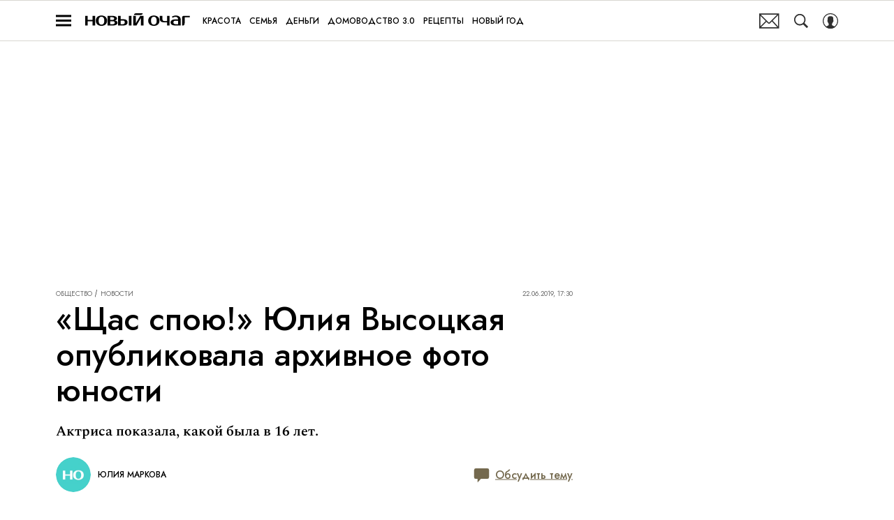

--- FILE ---
content_type: application/javascript; charset=UTF-8
request_url: https://www.novochag.ru/_nuxt/js/325_3e4c90bbc25ac0c485f5.js
body_size: 970
content:
(window.webpackJsonp=window.webpackJsonp||[]).push([[325],{877:function(e,t,r){"use strict";r.r(t);var n=r(3),o=(r(40),r(7),r(47)),d=r.n(o),m=r(1),c=function(e,t,r,desc){var n,o=arguments.length,d=o<3?t:null===desc?desc=Object.getOwnPropertyDescriptor(t,r):desc;if("object"==typeof Reflect&&"function"==typeof Reflect.decorate)d=Reflect.decorate(e,t,r,desc);else for(var i=e.length-1;i>=0;i--)(n=e[i])&&(d=(o<3?n(d):o>3?n(t,r,d):n(t,r))||d);return o>3&&d&&Object.defineProperty(t,r,d),d},l=class extends m.Vue{constructor(){super(...arguments),this.userTimeStat={timeCounter:{isPaused:!1}},this.readUserTimeStat={watchedTime:0}}created(){this.finishUserTimeTracker=()=>{}}sendUserReadTimeStat(e){var t=this,{id:o}=e,d=this.readUserTimeStat.watchedTime;if(d){var m=function(){var e=Object(n.a)((function*(e){var{eventLabel:n}=e,{SendAnalytics:d}=yield Promise.all([r.e(0),r.e(4),r.e(5)]).then(r.bind(null,418));d.send({id:o,event_category:"comments_read_time",event_label:n,store:t.$store})}));return function(t){return e.apply(this,arguments)}}();m({eventLabel:d.toString()})}}startReadUserTimeStat(e){var{$containerEl:t}=e;this.finishUserTimeTracker();var r,n=0,o=d()((()=>{window.clearTimeout(n),this.userTimeStat.timeCounter.isPaused=!1,n=window.setTimeout((()=>{this.userTimeStat.timeCounter.isPaused=!0}),6e4)}),5e3,{leading:!0,trailing:!1,maxWait:5e3}),m=()=>{window.clearTimeout(n),"visible"===document.visibilityState?(this.userTimeStat.timeCounter.isPaused=!1,o()):this.userTimeStat.timeCounter.isPaused=!0};r=window.setInterval((()=>{this.userTimeStat.timeCounter.isPaused||this.readUserTimeStat.watchedTime++}),1e3),o(),document.addEventListener("visibilitychange",m),t.addEventListener("mousemove",o),t.addEventListener("touchmove",o),this.finishUserTimeTracker=()=>{this.userTimeStat.timeCounter.isPaused=!1,this.readUserTimeStat.watchedTime=0,document.removeEventListener("visibilitychange",m),t.removeEventListener("mousemove",o),t.removeEventListener("touchmove",o),window.clearTimeout(n),window.clearInterval(r),o.cancel()}}mounted(){var e=null;(e=new IntersectionObserver((e=>{var[{isIntersecting:t,target:r}]=e;t?(this.startReadUserTimeStat({$containerEl:r}),this.$emit("view")):(this.sendUserReadTimeStat({id:this.itemId}),this.finishUserTimeTracker())}),{threshold:.1})).observe(this.$el),this.$once("hook:beforeDestroy",(()=>{var t;null===(t=e)||void 0===t||t.disconnect(),this.sendUserReadTimeStat({id:this.itemId}),this.finishUserTimeTracker()}))}};c([Object(m.Prop)({type:Number,required:!0})],l.prototype,"itemId",void 0);var h=l=c([m.Component],l),v=r(6),component=Object(v.a)(h,(function(){var e=this,t=e._self._c;e._self._setupProxy;return t("div",[e._t("default")],2)}),[],!1,null,null,null);t.default=component.exports}}]);

--- FILE ---
content_type: application/javascript; charset=UTF-8
request_url: https://www.novochag.ru/_nuxt/js/212_e6b9026818ab28f8d6ad.js
body_size: 1531
content:
(window.webpackJsonp=window.webpackJsonp||[]).push([[212],{1527:function(t,e,o){var content=o(2765);content.__esModule&&(content=content.default),"string"==typeof content&&(content=[[t.i,content,""]]),content.locals&&(t.exports=content.locals);(0,o(15).default)("4e9000cd",content,!0,{sourceMap:!1})},1528:function(t,e,o){var content=o(2767);content.__esModule&&(content=content.default),"string"==typeof content&&(content=[[t.i,content,""]]),content.locals&&(t.exports=content.locals);(0,o(15).default)("fdb3fc8a",content,!0,{sourceMap:!1})},2764:function(t,e,o){"use strict";o(1527)},2765:function(t,e,o){var r=o(14)((function(i){return i[1]}));r.push([t.i,".author-quote[data-v-05529550]{margin-left:auto;margin-right:auto;max-width:300px;min-height:80px;text-align:center}@media only screen and (min-width:650px){.author-quote[data-v-05529550]{max-width:590px}}@media only screen and (min-width:940px){.author-quote[data-v-05529550]{max-width:509px}}@media only screen and (min-width:1200px){.author-quote[data-v-05529550]{max-width:614px}}.author-quote__text[data-v-05529550]{color:#303030;display:block;line-height:1.3}.author-quote__text[data-v-05529550] a{color:inherit;-webkit-text-decoration:underline;text-decoration:underline}.author-quote .picture[data-v-05529550]{font-size:44px;height:1em;margin-bottom:10px;margin-left:auto;margin-right:auto;width:1em}.author-quote .expert[data-v-05529550]{margin-top:10px}.author-quote .expert span[data-v-05529550]{display:block;font-style:italic}.author-quote .expert span[data-v-05529550] a{color:inherit;-webkit-text-decoration:underline;text-decoration:underline}.author-quote .expert span+span[data-v-05529550]{margin-top:4px}",""]),r.locals={},t.exports=r},2766:function(t,e,o){"use strict";o(1528)},2767:function(t,e,o){var r=o(14)((function(i){return i[1]}));r.push([t.i,'.author-quote .expert__name[data-v-05529550]{font-family:"IM-Jost",sans-serif}.author-quote .expert__desc[data-v-05529550],.author-quote__text[data-v-05529550]{font-family:"IM-Spectral",sans-serif}.author-quote[data-v-05529550]{contain:content;max-width:none;padding:0 10px}@media only screen and (min-width:650px){.author-quote[data-v-05529550]{padding:0 30px}}.author-quote[data-v-05529550]:after,.author-quote[data-v-05529550]:before{background-color:rgba(116,105,78,.5);content:"";display:block;height:1px;left:0;position:absolute;right:0;z-index:1}.author-quote[data-v-05529550]:before{top:19px}@media only screen and (min-width:650px){.author-quote[data-v-05529550]:before{top:23px}}.author-quote[data-v-05529550]:after{bottom:19px}@media only screen and (min-width:650px){.author-quote[data-v-05529550]:after{bottom:23px}}.author-quote__text[data-v-05529550]{color:#000;font-size:22px;font-weight:500;line-height:1.4}@media only screen and (min-width:650px){.author-quote__text[data-v-05529550]{font-size:30px}}.author-quote__text[data-v-05529550] p{font-family:inherit;font-size:inherit;line-height:inherit}.author-quote__quote[data-v-05529550]{background-color:#f8f6ee;border-radius:50%;box-shadow:0 0 0 .15em #fff;display:block;font-size:40px;height:1em;margin:0 auto;padding:13px;position:relative;width:1em;z-index:2}@media only screen and (min-width:650px){.author-quote__quote[data-v-05529550]{font-size:48px}}.author-quote__quote[data-v-05529550]:first-of-type{margin-bottom:10px}@media only screen and (min-width:650px){.author-quote__quote[data-v-05529550]:first-of-type{margin-bottom:14px}}.author-quote__quote[data-v-05529550]:last-of-type{margin-top:10px;transform:rotate(180deg)}@media only screen and (min-width:650px){.author-quote__quote[data-v-05529550]:last-of-type{margin-top:14px}}.author-quote__quote-icon[data-v-05529550]{fill:#74694e;height:100%;width:100%}.author-quote .expert[data-v-05529550]{margin-top:20px;padding-bottom:0}.author-quote .expert span[data-v-05529550]{font-style:normal;margin-top:4px}.author-quote .expert__name[data-v-05529550]{color:#000;font-size:18px;font-weight:400;line-height:1}.author-quote .expert__desc[data-v-05529550]{color:#74694e;font-size:12px;line-height:1.5}.author-quote .picture[data-v-05529550]{font-size:40px}',""]),r.locals={},t.exports=r},3835:function(t,e,o){"use strict";o.r(e);o(416);var r=o(1),base=o(2),n=function(t,e,o,desc){var r,n=arguments.length,d=n<3?e:null===desc?desc=Object.getOwnPropertyDescriptor(e,o):desc;if("object"==typeof Reflect&&"function"==typeof Reflect.decorate)d=Reflect.decorate(t,e,o,desc);else for(var i=t.length-1;i>=0;i--)(r=t[i])&&(d=(n<3?r(d):n>3?r(e,o,d):r(e,o))||d);return n>3&&d&&Object.defineProperty(e,o,d),d},d=class extends r.Vue{get desc(){return this.quote.description||this.quote.status}get quoteName(){return this.quote.author||this.quote.name}get isShowQuoteIcon(){return base.IS_GOODHOUSE}get defaultLogo(){return base.IS_POPMECH&&!this.quote.image}get isRoundedCircle(){return!base.IS_ARCAN}};n([Object(r.Prop)(Object)],d.prototype,"quote",void 0);var h=d=n([Object(r.Component)({name:"AuthorQuote"})],d),c=(o(2764),o(2766),o(6)),component=Object(c.a)(h,(function(){var t=this,e=t._self._c;t._self._setupProxy;return e("div",{class:["author-quote",{"author-quote--with-author-image":t.quote.image||t.quoteName||t.desc}]},[t.isShowQuoteIcon?e("span",{staticClass:"author-quote__quote"},[e("svg-icon",{staticClass:"author-quote__quote-icon",attrs:{name:"quote"}})],1):t._e(),t._v(" "),e("HtmlComponent",{staticClass:"author-quote__text",attrs:{html:t.quote.text}}),t._v(" "),t.quote.image||t.quoteName||t.desc?e("div",{staticClass:"expert"},[t.quote.image?e("Picture",{staticClass:"picture",attrs:{image:t.quote.image,showDefaultLogo:t.defaultLogo,alt:t.quoteName,roundedCircle:t.isRoundedCircle,block:"author"}}):t._e(),t._v(" "),e("div",{staticClass:"expert__wrapper-info"},[t.quoteName?e("HtmlComponent",{staticClass:"expert__name",attrs:{tag:"span",html:t.quoteName}}):t._e(),t._v(" "),t.desc?e("HtmlComponent",{staticClass:"expert__desc",attrs:{tag:"span",html:t.desc}}):t._e()],1)],1):t._e(),t._v(" "),t.isShowQuoteIcon?e("span",{staticClass:"author-quote__quote"},[e("svg-icon",{staticClass:"author-quote__quote-icon",attrs:{name:"quote"}})],1):t._e()],1)}),[],!1,null,"05529550",null);e.default=component.exports}}]);

--- FILE ---
content_type: application/javascript; charset=UTF-8
request_url: https://www.novochag.ru/_nuxt/js/143_0578c60520a7a4b859c8.js
body_size: 702
content:
(window.webpackJsonp=window.webpackJsonp||[]).push([[143],{1529:function(e,t,n){var content=n(2769);content.__esModule&&(content=content.default),"string"==typeof content&&(content=[[e.i,content,""]]),content.locals&&(e.exports=content.locals);(0,n(15).default)("0a828943",content,!0,{sourceMap:!1})},2768:function(e,t,n){"use strict";n(1529)},2769:function(e,t,n){var o=n(14),d=n(96),r=n(2770),c=n(2771),l=n(2772),f=n(2773),w=n(2774),m=o((function(i){return i[1]})),v=d(r),x=d(c),h=d(l),y=d(f),_=d(w);m.push([e.i,".widget-stub[data-v-27d560ab]{width:100%}.widget-stub[data-v-27d560ab]:before{background:url("+v+') no-repeat 50%/cover;content:"";display:block;padding-top:91.4%}@media only screen and (min-width:650px){.widget-stub[data-v-27d560ab]:before{background-image:url('+x+");padding-top:97.5%}}@media only screen and (min-width:768px){.widget-stub[data-v-27d560ab]:before{background-image:url("+h+");padding-top:63.384%}}@media only screen and (min-width:940px){.widget-stub[data-v-27d560ab]:before{background-image:url("+y+");padding-top:114.7%}}@media only screen and (min-width:1200px){.widget-stub[data-v-27d560ab]:before{background-image:url("+_+");padding-top:63.363%}}",""]),m.locals={},e.exports=m},2770:function(e,t,n){e.exports=n.p+"img/320_d2262d6.jpeg"},2771:function(e,t,n){e.exports=n.p+"img/600_82562a7.jpeg"},2772:function(e,t,n){e.exports=n.p+"img/650_aa4b134.jpeg"},2773:function(e,t,n){e.exports=n.p+"img/510_7179f73.jpeg"},2774:function(e,t,n){e.exports=n.p+"img/666_5a4690e.jpeg"},3837:function(e,t,n){"use strict";n.r(t);var o=n(1),d=function(e,t,n,desc){var o,d=arguments.length,r=d<3?t:null===desc?desc=Object.getOwnPropertyDescriptor(t,n):desc;if("object"==typeof Reflect&&"function"==typeof Reflect.decorate)r=Reflect.decorate(e,t,n,desc);else for(var i=e.length-1;i>=0;i--)(o=e[i])&&(r=(d<3?o(r):d>3?o(t,n,r):o(t,n))||r);return d>3&&r&&Object.defineProperty(t,n,r),r},r=class extends o.Vue{},c=r=d([o.Component],r),l=(n(2768),n(6)),component=Object(l.a)(c,(function(){var e=this._self._c;this._self._setupProxy;return e("div",{staticClass:"widget-stub"})}),[],!1,null,"27d560ab",null);t.default=component.exports}}]);

--- FILE ---
content_type: application/javascript; charset=UTF-8
request_url: https://www.novochag.ru/_nuxt/js/213_b2813c82041566519c68.js
body_size: 1605
content:
(window.webpackJsonp=window.webpackJsonp||[]).push([[213],{1209:function(e,t,r){var content=r(2402);content.__esModule&&(content=content.default),"string"==typeof content&&(content=[[e.i,content,""]]),content.locals&&(e.exports=content.locals);(0,r(15).default)("121dc5ce",content,!0,{sourceMap:!1})},1210:function(e,t,r){var content=r(2404);content.__esModule&&(content=content.default),"string"==typeof content&&(content=[[e.i,content,""]]),content.locals&&(e.exports=content.locals);(0,r(15).default)("d0b725b6",content,!0,{sourceMap:!1})},2401:function(e,t,r){"use strict";r(1209)},2402:function(e,t,r){var d=r(14)((function(i){return i[1]}));d.push([e.i,'.breadcrumbs[data-v-287b5db4]{display:flex;flex-direction:column;font-family:"IM-Spectral",sans-serif;font-size:12px;justify-content:space-between;line-height:14px;text-transform:uppercase}@media only screen and (min-width:650px){.breadcrumbs[data-v-287b5db4]{flex-direction:row}}@media only screen and (min-width:768px){.breadcrumbs[data-v-287b5db4]{font-size:12px}}.breadcrumbs__date[data-v-287b5db4]{white-space:nowrap}@media only screen and (min-width:650px){.breadcrumbs__date[data-v-287b5db4]{margin-left:10px}}.breadcrumbs__date_updated[data-v-287b5db4]{margin-left:0}.breadcrumbs__date-wrap[data-v-287b5db4]{align-items:center;display:flex;gap:17px;margin-top:5px}@media only screen and (min-width:650px){.breadcrumbs__date-wrap[data-v-287b5db4]{margin-top:0}}.breadcrumbs_skin_red .breadcrumbs__list[data-v-287b5db4]{background-color:#ff508b;color:#fff;padding:4px 10px}.breadcrumbs_skin_black .breadcrumbs__list[data-v-287b5db4]{background-color:#000;color:#fff;padding:4px 10px}.breadcrumbs__list[data-v-287b5db4]{display:flex;flex-wrap:wrap}.breadcrumbs__link[data-v-287b5db4]{color:inherit;display:block;-webkit-text-decoration:none;text-decoration:none}.breadcrumbs__link_disabled[data-v-287b5db4]{pointer-events:none}.breadcrumbs__item[data-v-287b5db4]{flex:0 1 auto;position:relative}.breadcrumbs_has_separator .breadcrumbs__item[data-v-287b5db4]:not(:last-of-type){margin-right:8px;padding-right:4px}.breadcrumbs_has_separator .breadcrumbs__item[data-v-287b5db4]:not(:last-of-type):before{content:"/";display:block;flex:0 0 auto;left:100%;position:absolute;top:50%;transform:translateY(-50%)}',""]),d.locals={},e.exports=d},2403:function(e,t,r){"use strict";r(1210)},2404:function(e,t,r){var d=r(14)((function(i){return i[1]}));d.push([e.i,'.breadcrumbs__date[data-v-287b5db4],.breadcrumbs__link[data-v-287b5db4]{color:dimgray;font-family:"IM-Jost",sans-serif;font-size:10px;line-height:1.2}.breadcrumbs__date_updated[data-v-287b5db4]{position:relative}.breadcrumbs__date_updated[data-v-287b5db4]:before{background-color:#ff7456;content:"";height:5px;left:-10px;position:absolute;top:25%;transform:rotate(45deg);width:5px}',""]),d.locals={},e.exports=d},3821:function(e,t,r){"use strict";r.r(t);r(22),r(61);var d=r(1),n=r(887),o=r(64),c=r(3733),l=r(3717),_=r(3992),m=function(e,t,r,desc){var d,n=arguments.length,o=n<3?t:null===desc?desc=Object.getOwnPropertyDescriptor(t,r):desc;if("object"==typeof Reflect&&"function"==typeof Reflect.decorate)o=Reflect.decorate(e,t,r,desc);else for(var i=e.length-1;i>=0;i--)(d=e[i])&&(o=(n<3?d(o):n>3?d(t,r,o):d(t,r))||o);return n>3&&o&&Object.defineProperty(t,r,o),o},f=class extends d.Vue{get filteredItems(){return this.items.filter((e=>{var{name:t}=e;return!Object(o.a)(t)}))}get isoActiveFrom(){return!!this.date&&Object(n.b)(this.date)}parseDate(e){return["dd.MM.yyyy, HH:mm","dd.MM.yyyy, HH:mm:ss","yyyy-MM-dd HH:mm:ss","yyyy-MM-dd HH:mm"].reduce(((t,r)=>{if(t)return t;var d=Object(c.a)(e,r,new Date);return Object(l.a)(d)?d:null}),null)}datesAreEqual(e,t){if(!e||!t)return!1;var r=this.parseDate(e),d=this.parseDate(t);return!(!r||!d)&&Object(_.a)(r,d)}get shouldShowUpdatedDate(){return this.editedAt&&this.date?!this.datesAreEqual(this.date,this.editedAt):!!this.editedAt}};m([Object(d.Prop)({type:Array,required:!0})],f.prototype,"items",void 0),m([Object(d.Prop)({type:String})],f.prototype,"date",void 0),m([Object(d.Prop)({type:String})],f.prototype,"editedAt",void 0),m([Object(d.Prop)({default:"grey",validator:e=>["grey","red","black","white","dark"].includes(e)})],f.prototype,"skin",void 0);var v=f=m([d.Component],f),y=(r(2401),r(2403),r(6)),component=Object(y.a)(v,(function(){var e=this,t=e._self._c;e._self._setupProxy;return t("div",{class:["breadcrumbs","breadcrumbs_skin_".concat(e.skin),{breadcrumbs_has_separator:e.filteredItems.length>0}]},[t("div",{staticClass:"breadcrumbs__list"},e._l(e.filteredItems,(function(r,d){return t("div",{key:d,staticClass:"breadcrumbs__item"},[t("RLink",{class:["breadcrumbs__link js-breadcrumb-link",{breadcrumbs__link_disabled:r.disabled}],attrs:{to:r.to}},[e._v("\n        "+e._s(r.name)+"\n      ")])],1)})),0),e._v(" "),t("div",{staticClass:"breadcrumbs__date-wrap"},[e.date?t("div",{staticClass:"breadcrumbs__date",attrs:{datetime:e.isoActiveFrom}},[e._v("\n      "+e._s(e.date)+"\n    ")]):e._e(),e._v(" "),e.shouldShowUpdatedDate?t("div",{staticClass:"breadcrumbs__date breadcrumbs__date_updated",attrs:{datetime:e.editedAt}},[t("span",{staticClass:"breadcrumbs__date-text"},[e._v("Обновлено")]),e._v("\n      "+e._s(e.editedAt)+"\n    ")]):e._e()])])}),[],!1,null,"287b5db4",null);t.default=component.exports}}]);

--- FILE ---
content_type: application/javascript; charset=UTF-8
request_url: https://www.novochag.ru/_nuxt/js/136_fcf44f6920ebd9beae4c.js
body_size: 3241
content:
(window.webpackJsonp=window.webpackJsonp||[]).push([[136],{1536:function(e,t,d){var content=d(2796);content.__esModule&&(content=content.default),"string"==typeof content&&(content=[[e.i,content,""]]),content.locals&&(e.exports=content.locals);(0,d(15).default)("612db6ce",content,!0,{sourceMap:!1})},1537:function(e,t,d){var content=d(2800);content.__esModule&&(content=content.default),"string"==typeof content&&(content=[[e.i,content,""]]),content.locals&&(e.exports=content.locals);(0,d(15).default)("516ea477",content,!0,{sourceMap:!1})},2795:function(e,t,d){"use strict";d(1536)},2796:function(e,t,d){var o=d(14),n=d(96),r=d(2797),l=d(2798),c=o((function(i){return i[1]})),w=n(r),f=n(l);c.push([e.i,'.widget__event span[data-v-2558f55e],.widget__title[data-v-2558f55e]{font-family:"IM-Jost",sans-serif}.subtext[data-v-2558f55e]{font-family:"IM-Spectral",sans-serif}.widget[data-v-2558f55e]{position:relative}.widget__inner[data-v-2558f55e]{display:flex;flex-direction:column}.widget__image[data-v-2558f55e]{height:auto;-o-object-fit:cover;object-fit:cover;width:100%}.widget__default-image[data-v-2558f55e]{background:url('+w+') no-repeat bottom/cover;height:100%;left:0;position:absolute;top:0;width:100%}.widget__default-image-wrapper[data-v-2558f55e]{position:relative;width:100%}.widget__default-image-wrapper[data-v-2558f55e]:before{content:"";display:block;padding-top:57.07%}[data-v-2558f55e] .iframe-video+.widget__inner,[data-v-2558f55e] .matrix-player+.widget__inner,[data-v-2558f55e] .yandex-player-widget+.widget__inner{bottom:0;left:0;position:absolute;right:0;top:0;z-index:2}.widget:not(.widget_with_image) .widget__image[data-v-2558f55e]{width:100%}.widget_with_image .widget__placeholder[data-v-2558f55e]{display:flex}.widget_with_image .widget__placeholder[data-v-2558f55e]:before{background-color:rgba(0,0,0,.65);content:"";display:block;height:100%;left:0;position:absolute;top:0;width:100%}.widget__title[data-v-2558f55e]{color:#fff;text-align:center}.widget__title span[data-v-2558f55e]{align-items:center;display:flex;justify-content:center;min-height:43px;padding-bottom:10px;padding-top:10px;position:relative}@media only screen and (min-width:650px){.widget__title span[data-v-2558f55e]{min-height:48px}}.widget__placeholder[data-v-2558f55e]{cursor:pointer;overflow:hidden;position:relative}.widget__placeholder:active .widget__play[data-v-2558f55e]{transform:scale(1.1)}@media(hover:hover){.widget__placeholder:hover .widget__play[data-v-2558f55e]{transform:scale(1.1)}}.widget__event[data-v-2558f55e]{left:0;max-height:100%;max-width:100%;padding:30px 10px 10px;position:absolute;right:0;text-align:center;top:50%;transform:translateY(-50%);z-index:2}@media only screen and (min-width:650px){.widget__event[data-v-2558f55e]{padding-top:40px}}.widget__event span[data-v-2558f55e]{display:block}.widget__play[data-v-2558f55e]{align-items:center;background-image:url('+f+");background-position:calc(50% + 3px);background-repeat:no-repeat;background-size:calc(100% - 30px) calc(100% - 30px);border:none;border-radius:50%;display:flex;height:56px;justify-content:center;margin-bottom:10px;margin-left:auto;margin-right:auto;transition:all .25s linear 0s;width:56px}@media only screen and (min-width:650px){.widget__play[data-v-2558f55e]{background-size:calc(100% - 50px) calc(100% - 50px);height:100px;margin-bottom:45px;width:100px}}@media only screen and (min-width:768px){.widget__play[data-v-2558f55e]{margin-bottom:27px}}@media only screen and (min-width:940px){.widget__play[data-v-2558f55e]{margin-bottom:44px}}.widget.vertical[data-v-2558f55e]{margin:0 auto;max-width:280px}@media only screen and (min-width:650px){.widget.vertical[data-v-2558f55e]{max-width:338px}}.widget.vertical .widget__inner .widget__placeholder[data-v-2558f55e]{height:100%;padding:0}.widget.vertical .widget__default-image-wrapper[data-v-2558f55e]:before{padding-top:177.515%}.widget.square[data-v-2558f55e]{margin:0 auto;max-width:540px}.widget.square .widget__inner .widget__placeholder[data-v-2558f55e]{height:100%;padding:0}.widget.square .widget__default-image-wrapper[data-v-2558f55e]:before{padding-top:100%}.subtext[data-v-2558f55e]{color:#8b8b8b;font-size:12px;line-height:1.5;margin-top:10px}",""]),c.locals={},e.exports=c},2797:function(e,t,d){e.exports=d.p+"img/skeleton_picture_996a3b9.png"},2798:function(e,t){e.exports="[data-uri]"},2799:function(e,t,d){"use strict";d(1537)},2800:function(e,t,d){var o=d(14),n=d(96),r=d(2801),l=o((function(i){return i[1]})),c=n(r);l.push([e.i,'.widget .subtext[data-v-2558f55e],.widget .widget__event span[data-v-2558f55e]{font-family:"IM-Jost",sans-serif}.widget .widget__title[data-v-2558f55e]{background-color:#fff;border:1px solid #000;color:#000;font-family:"IM-Prata",sans-serif;font-size:18px;line-height:1;text-transform:capitalize}@media only screen and (min-width:650px){.widget .widget__title[data-v-2558f55e]{font-size:24px;line-height:1}}.widget:not(.widget_with_image) .widget__placeholder[data-v-2558f55e]:before,.widget_with_image .widget__placeholder[data-v-2558f55e]:before{background-color:rgba(0,0,0,.65);content:"";display:block;height:100%;left:0;position:absolute;top:0;width:100%;z-index:2}.widget .widget__event span[data-v-2558f55e]{color:#fff;font-size:14px;font-weight:600;line-height:1.42;text-transform:uppercase}@media only screen and (min-width:650px){.widget .widget__event span[data-v-2558f55e]{font-size:22px;line-height:1}}.widget .widget__play[data-v-2558f55e]{background-color:hsla(0,0%,70%,.4)}.widget .subtext[data-v-2558f55e]{color:#797979;font-size:10px;line-height:1;margin-top:10px;text-transform:uppercase}.widget.vertical .widget__default-image[data-v-2558f55e]{background:url('+c+") no-repeat bottom/cover}.widget.vertical .widget__placeholder[data-v-2558f55e]:before{background-color:transparent}",""]),l.locals={},e.exports=l},2801:function(e,t,d){e.exports=d.p+"img/goodhouse-vertical_39b893f.png"},3840:function(e,t,d){"use strict";d.r(t);d(22),d(254),d(23),d(419),d(7);var o=d(1),base=d(2),n=function(e,t,d,desc){var o,n=arguments.length,r=n<3?t:null===desc?desc=Object.getOwnPropertyDescriptor(t,d):desc;if("object"==typeof Reflect&&"function"==typeof Reflect.decorate)r=Reflect.decorate(e,t,d,desc);else for(var i=e.length-1;i>=0;i--)(o=e[i])&&(r=(n<3?o(r):n>3?o(t,d,r):o(t,d))||r);return n>3&&r&&Object.defineProperty(t,d,r),r},r=class extends o.Vue{constructor(){super(...arguments),this.showPlaceholder=!0}get widgetType(){var e,t,d;return"yandex"===(null===(e=this.widget)||void 0===e||null===(e=e.params)||void 0===e?void 0:e.type)||"yandex_cloud"===(null===(t=this.widget)||void 0===t||null===(t=t.params)||void 0===t?void 0:t.type)?"yandex":null===(d=this.widget)||void 0===d||null===(d=d.params)||void 0===d?void 0:d.type}get title(){return"twitter_share"===this.widget.name?"twitter":this.widgetType&&"default"!==this.widgetType?this.widgetType:this.widget.name}renderWidget(){this.showPlaceholder=!1}get showWidgetSubtext(){return["tiktok","instagram","facebook","coub"].includes(this.widget.name)}get orientation(){var e;if(null===(e=this.widget)||void 0===e||!e.params.code)return"";var t=parseFloat(this.widget.params.code.split(/data-ratio="/gi)[1])||1.7;return 1===t?"square":t<1?"vertical":"horizontal"}get placeholderLabel(){return base.IS_BAZAAR?"Нажмите и смотрите":base.IS_ESQUIRE?"Смотреть":"Нажми и смотри"}onResumed(){this.$emit("resumed")}onStarted(){this.$emit("started")}created(){var e;(["instagram","facebook"].includes(this.widget.name)||"facebook"===this.widgetType&&"video"===this.widget.name||"yandex"===this.widgetType&&"vertical"===(null===(e=this.widget)||void 0===e||null===(e=e.params)||void 0===e?void 0:e.orientation))&&this.renderWidget()}mounted(){this.$watch((()=>[this.isReady,this.widgetType].join("-")),(()=>{if(this.isReady&&"yandex"===this.widgetType&&this.autoplay){var e=new IntersectionObserver((t=>{var d,[{isIntersecting:o}]=t;o&&(this.renderWidget(),null===(d=e)||void 0===d||d.disconnect(),e=null)}),{threshold:1});e.observe(this.$el),this.$once("hook:beforeDestroy",(()=>{var t;null===(t=e)||void 0===t||t.disconnect()}))}}),{immediate:!0})}};n([o.State],r.prototype,"isReady",void 0),n([Object(o.Prop)({type:Object,required:!0})],r.prototype,"article",void 0),n([Object(o.Prop)(Object)],r.prototype,"widget",void 0),n([Object(o.Prop)({type:Boolean,default:!0})],r.prototype,"showTitle",void 0),n([Object(o.Prop)({type:String})],r.prototype,"playerId",void 0),n([Object(o.Prop)({type:String})],r.prototype,"textUnderButton",void 0),n([Object(o.Prop)({type:Object})],r.prototype,"yandexAdConfig",void 0),n([Object(o.Prop)({type:Boolean,default:!0})],r.prototype,"autoplay",void 0),n([Object(o.Prop)({type:Boolean})],r.prototype,"pausedVideo",void 0);var l=r=n([Object(o.Component)({name:"PlaceholderWidget"})],r),c=(d(2795),d(2799),d(6)),component=Object(c.a)(l,(function(){var e=this,t=e._self._c;e._self._setupProxy;return t("div",[t("div",{class:["widget",e.title,{widget_with_image:!!e.widget.params.image},e.orientation]},[t("ArticleWidget",{attrs:{"yandex-ad-config":e.yandexAdConfig,widget:e.widget,showPlaceholder:e.showPlaceholder,article:e.article,id:e.playerId,"paused-video":e.pausedVideo},on:{started:e.onStarted,resumed:e.onResumed}}),e._v(" "),e.showPlaceholder?t("div",{staticClass:"widget__inner"},[e.title&&e.showTitle?t("div",{staticClass:"widget__title"},[t("span",[e._v("\n          "+e._s(e.title)+"\n        ")])]):e._e(),e._v(" "),t("div",{staticClass:"widget__placeholder",on:{click:e.renderWidget}},[e.widget.params.image?t("Picture",{staticClass:"widget__image",attrs:{image:e.widget.params.image,block:"placeholderWidget",alt:e.placeholderLabel}}):t("div",{staticClass:"widget__default-image-wrapper"},[t("div",{staticClass:"widget__default-image"})]),e._v(" "),t("div",{staticClass:"widget__event"},[t("span",{staticClass:"widget__play"}),e._v(" "),e.placeholderLabel?t("span",[e._v("\n            "+e._s(e.placeholderLabel)+"\n          ")]):e._e()])],1)]):e._e()],1),e._v(" "),e.showWidgetSubtext&&e.widget.params.subtext?t("HtmlComponent",{staticClass:"subtext",attrs:{tag:"span",html:e.widget.params.subtext}}):e._e()],1)}),[],!1,null,"2558f55e",null);t.default=component.exports}}]);